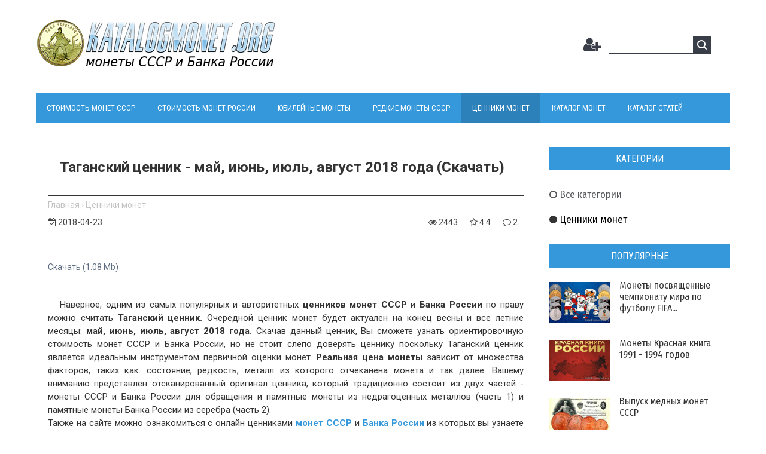

--- FILE ---
content_type: text/html; charset=utf-8
request_url: https://katalogmonet.ru/taganskij-cennik-maj-iyun-iyul-avgust-2018-goda-skachat
body_size: 13393
content:
<!DOCTYPE html>
<html>
<head>
  <meta charset="utf-8">
  <title>Таганский ценник - май, июнь, июль, август 2018 года (Скачать)</title>
  <meta name="description" content="На этой странице вы можете скачать свежий Таганский ценник на монеты СССР и Банка России актуальный на май, июнь, июль, август 2018 года">
  <meta name="keywords" content="">
  <meta name="viewport" content="width=device-width, initial-scale=1.0">
  <link type="text/css" rel="stylesheet" href="/_st/my.css">
  <link type="text/css" rel="StyleSheet" href="/css/style.css">
  <link rel="stylesheet" href="/css/font-awesome.css">
  <link href="https://fonts.googleapis.com/css?family=Arimo:400,700%7CFira+Sans+Condensed:400,700%7CNoto+Sans:400,700%7COpen+Sans%7CPT+Sans:400,700%7CRoboto+Condensed:400,700%7CRoboto:300,400,500,700&subset=cyrillic,cyrillic-ext" rel="stylesheet">
  <script type="text/javascript">
  var navTitle = 'Navigation';
  </script>
  <link rel="canonical" href="/taganskij-cennik-maj-iyun-iyul-avgust-2018-goda-skachat">
  <link type="text/css" rel="stylesheet" href="/.s/src/base.css">
  <link type="text/css" rel="stylesheet" href="/.s/src/layer7.css">
  <script type="text/javascript" src="/.s/src/jquery-1.10.2.js"></script>
  <script type="text/javascript" src="/.s/src/uwnd.min.js"></script>
  <script type="text/javascript">
  //------------UCOZ-JS-INIT_CODE-----------
        window.ulb = {photoPage:"Перейти на страницу с фотографией.", closeBtn:"Закрыть", error:"Запрошенный контент не может быть загружен. Пожалуйста, попробуйте позже.", next:"Следующий", prev:"Предыдущий", btnPlay:"Начать слайдшоу", btnToggle:"Изменить размер", };
  //------------UCOZ-JS-END-----------
  </script>
  <link type="text/css" rel="stylesheet" href="/.s/src/ulightbox/ulightbox.min.css">
  <link type="text/css" rel="stylesheet" href="/.s/src/socCom.css">
  <script type="text/javascript" src="//s43.ucoz.net/cgi/uutils.fcg?a=soc_comment_get_data&site=skatalogmonet"></script>
  <script type="text/javascript" src="/.s/src/socCom.js"></script>
  <script type="text/javascript" src="/.s/src/ulightbox/ulightbox.min.js"></script>
  <script type="text/javascript">
  //------------UCOZ-JS-CODE-----------
  $(function() {
                $('#fCode').on('keyup', function(event) {
                        try {checkSecure(); } catch(e) {}
                });
        });
        
  //------------UCOZ-JS-END-----------
  </script>
  <style type="text/css">
  .UhideBlock{display:none; }
  </style>
  <script type="text/javascript">
  //<!--
        function uSocialLogin(t) {
                var params = { 'vkontakte':{ 'width':790, 'height':400 }, 'ok':{ 'width':710, 'height':390 }, 'facebook':{ 'width':950, 'height':520 }, 'yandex':{ 'width':870, 'height':515 }, 'google':{ 'width':700, 'height':600 }, 'twitter':{ 'width':800, 'height':400 } };
                var ref = escape(location.protocol + '//' + ('katalogmonet.ru' || location.hostname) + location.pathname + ((location.hash ? ( location.search ? location.search + '&' : '?' ) + 'rnd=' + Date.now() + location.hash : ( location.search || '' ))));
                // var ref = escape(location.href);
                window.open('/'+t+'?ref='+ref,'conwin','width='+params[t].width+',height='+params[t].height+',status=1,resizable=1,left='+parseInt((screen.availWidth/2)-(params[t].width/2))+',top='+parseInt((screen.availHeight/2)-(params[t].height/2)-20)+'screenX='+parseInt((screen.availWidth/2)-(params[t].width/2))+',screenY='+parseInt((screen.availHeight/2)-(params[t].height/2)-20));
                return false;
        }
  //-->
  </script>
  <link type="text/css" rel="stylesheet" href="/.s/src/social.css">
  <script type="text/javascript">
  var advideo_playlist_id=999;
  </script>
  <script type="text/javascript" src="//js.advideo.ru/aro.js" async></script>
  <style type="text/css">

  .download {background:url('/raznoe/download-blue.png');width:200px;height:50px;overflow:hidden;margin:0;-webkit-border-radius: 5px; 
  -moz-border-radius: 5px; 
  border-radius: 5px;} 
  .download a, .download a:hover {color:rgba(255,255,255,0.6);font-size:17px;font-family:Arial;display:block;padding:14px;text-decoration:none;text-align:left;font-weight:normal;margin:0;} 
  .download a span {color:#FFF} 
  </style>
  <style type="text/css">
                        .u-star-rating-16 { list-style:none;margin:0px;padding:0px;width:80px;height:16px;position:relative;background: url('/.s/t/1321/rating.png') top left repeat-x }
                        .u-star-rating-16 li{ padding:0px;margin:0px;float:left }
                        .u-star-rating-16 li a { display:block;width:16px;height: 16px;line-height:16px;text-decoration:none;text-indent:-9000px;z-index:20;position:absolute;padding: 0px;overflow:hidden }
                        .u-star-rating-16 li a:hover { background: url('/.s/t/1321/rating.png') left center;z-index:2;left:0px;border:none }
                        .u-star-rating-16 a.u-one-star { left:0px }
                        .u-star-rating-16 a.u-one-star:hover { width:16px }
                        .u-star-rating-16 a.u-two-stars { left:16px }
                        .u-star-rating-16 a.u-two-stars:hover { width:32px }
                        .u-star-rating-16 a.u-three-stars { left:32px }
                        .u-star-rating-16 a.u-three-stars:hover { width:48px }
                        .u-star-rating-16 a.u-four-stars { left:48px }
                        .u-star-rating-16 a.u-four-stars:hover { width:64px }
                        .u-star-rating-16 a.u-five-stars { left:64px }
                        .u-star-rating-16 a.u-five-stars:hover { width:80px }
                        .u-star-rating-16 li.u-current-rating { top:0 !important; left:0 !important;margin:0 !important;padding:0 !important;outline:none;background: url('/.s/t/1321/rating.png') left bottom;position: absolute;height:16px !important;line-height:16px !important;display:block;text-indent:-9000px;z-index:1 }
  </style>
  <style>
  #footsocknop {font-size:32px;padding:4px;}
  </style>
</head>
<body>
  <div id="utbr8214" rel="s43"></div>
  <header>
    <div class="wrapper">
      <div id="header">
        <div class="head-l">
          <div itemscope itemtype="https://schema.org/ImageObject">
            <div id="site-logo">
              <span class="site-l"><span class="site-n"><a href="/" title="Главная"><img alt="Каталог монет" itemprop="image url" src="/img/logo.png"></a></span></span>
            </div>
            <meta itemprop="width" content="400">
            <meta itemprop="height" content="84">
          </div>
        </div>
        <div class="head-r">
          <table align="center" class="knop-head">
            <tr>
              <td>
                
              </td>
              <td>
                <a href="/register" class="knop-reg" title="Регистрация"></a>
              </td>
              <td>
                <div id="sch-box">
                  <div class="search-box">
                    <div class="searchForm">
                      <form onsubmit="this.sfSbm.disabled=true" method="get" style="margin:0" action="/search/">
                        <div align="center" class="schQuery">
                          <input type="text" name="q" maxlength="30" size="20" class="queryField">
                        </div>
                        <div align="center" class="schBtn">
                          <input type="submit" class="searchSbmFl" name="sfSbm" value="Найти">
                        </div>
                      </form>
                    </div>
                  </div>
                </div>
              </td>
            </tr>
          </table>
        </div>
        <div class="clr"></div>
        <nav>
          <div id="catmenu">
            <div id="uNMenuDiv1" class="uMenuV">
              <ul class="uMenuRoot">
                <li>
                  <a href="/index/0-2"><span>Стоимость монет СССР</span></a>
                </li>
                <li>
                  <a href="/stoimost_monet_rossii"><span>Стоимость монет России</span></a>
                </li>
                <li>
                  <a href="/jubilejnye_monety_sssr"><span>Юбилейные монеты</span></a>
                </li>
                <li>
                  <a href="/index/0-5"><span>Редкие монеты СССР</span></a>
                </li>
                <li>
                  <a class="uMenuItemA" href="/load/"><span>Ценники монет</span></a>
                </li>
                <li>
                  <a href="/photo/"><span>Каталог монет</span></a>
                </li>
                <li>
                  <a href="/publ"><span>Каталог статей</span></a>
                </li>
              </ul>
            </div>
            <div class="clr"></div>
          </div>
        </nav>
        <div class="clr"></div>
      </div>
    </div>
  </header>
  <div class="wrapper">
    <div id="casing">
      <div id="content">
        <section>
          <h1>Таганский ценник - май, июнь, июль, август 2018 года (Скачать)</h1>
          <div>
            <div class="dervice-dir-raz-1" style="font-size:24px;"></div>
          </div>
          <div class="hlebkrosh">
            <a href="/">Главная</a> › <a href="/load/">Ценники монет</a>
          </div>
          <div style="margin:10px 0;">
            <span class="datebbmat"><i class="fa fa-calendar-check-o" aria-hidden="true"></i> 2018-04-23</span><span class="rightdetails"><span class="readsbbmat"><i class="fa fa-eye" aria-hidden="true"></i> 2443</span><span class="ratingbbmat"><i class="fa fa-star-o" aria-hidden="true"></i> 4.4</span><span class="combbmat"><i class="fa fa-comment-o" aria-hidden="true"></i> 2</span></span>
          </div>
          <table border="0" cellpadding="0" cellspacing="0" width="100%">
            <tr>
              <td></td>
            </tr>
          </table>
          <table border="0" width="100%" cellspacing="0" cellpadding="2" class="eBlock">
            <tr>
              <td width="85%">
                <p> </p>
                <div class="download">
                  <span>Скачать</span> (1.08 Mb)
                </div>
              </td>
            </tr>
            <tr>
              <td class="eText" colspan="2">
                <p style="text-align: justify;">Наверное, одним из самых популярных и авторитетных <strong>ценников монет СССР</strong> и <strong>Банка России</strong> по праву можно считать <strong>Таганский ценник.</strong> Очередной ценник монет будет актуален на конец весны и все летние месяцы: <strong>май, июнь, июль, август 2018 года.</strong> Скачав данный ценник, Вы сможете узнать ориентировочную стоимость монет СССР и Банка России, но не стоит слепо доверять ценнику поскольку Таганский ценник является идеальным инструментом первичной оценки монет. <strong>Реальная цена монеты</strong> зависит от множества факторов, таких как: состояние, редкость, металл из которого отчеканена монета и так далее. Вашему вниманию представлен отсканированный оригинал ценника, который традиционно состоит из двух частей - монеты СССР и Банка России для обращения и памятные монеты из недрагоценных металлов (часть 1) и памятные монеты Банка России из серебра (часть 2).<br>
                Также на сайте можно ознакомиться с онлайн ценниками <strong><a href="/index/0-2">монет СССР</a></strong> и <strong><a href="/stoimost_monet_rossii">Банка России</a></strong> из которых вы узнаете стоимость монет, полные характеристики, посмотреть качественные фото аверса и реверса монет.</p>
                <p class="MsoNormal" style="text-align: justify;">.</p>
              </td>
            </tr>
            <tr>
              <td class="eDetails1" colspan="2">
                <div style="float:right">
                  <script type="text/javascript">
                  var usrarids = {};
                  function ustarrating(id, mark) {
                  if (!usrarids[id]) {
                  usrarids[id] = 1;
                  $(".u-star-li-"+id).hide();
                  _uPostForm('', {type:'POST', url:'/load/', data:{'a':'65','id':id,'mark':mark,'mod':'load','ajax':'2'}});
                  }
                  }
                  </script>
                  <ul id="uStarRating13" class="uStarRating13 u-star-rating-16" title="Рейтинг: 4.4/10">
                    <li class="u-current-rating uCurStarRating13" id="uCurStarRating13" style="width:88%;">
                    </li>
<li class="u-star-li-13">
                      <a href="#" onclick="ustarrating('13',1);return false;" class="u-one-star">1</a>
                    </li>
                    <li class="u-star-li-13">
                      <a href="#" onclick="ustarrating('13',2);return false;" class="u-two-stars">2</a>
                    </li>
                    <li class="u-star-li-13">
                      <a href="#" onclick="ustarrating('13',3);return false;" class="u-three-stars">3</a>
                    </li>
                    <li class="u-star-li-13">
                      <a href="#" onclick="ustarrating('13',4);return false;" class="u-four-stars">4</a>
                    </li>
                    <li class="u-star-li-13">
                      <a href="#" onclick="ustarrating('13',5);return false;" class="u-five-stars">5</a>
                    </li>
                  </ul>
                </div>
<span class="e-category"><span class="ed-title">Категория:</span> <span class="ed-value"><a href="/load/1">Ценники монет</a></span></span> <span class="ed-sep">|</span> <span class="e-author"><span class="ed-title">Добавил:</span> <span class="ed-value">medvedenkosp</span></span>
              </td>
            </tr>
            <tr>
              <td class="eDetails2" colspan="2">
                <span class="e-reads"><span class="ed-title">Просмотров:</span> <span class="ed-value">2443</span></span> <span class="ed-sep">|</span> <span class="e-loads"><span class="ed-title">Загрузок:</span> <span class="ed-value">877</span></span> <span class="ed-sep">|</span> <span class="e-comments"><span class="ed-title">Комментарии:</span> <span class="ed-value">2</span></span> <span class="ed-sep">|</span> <span class="e-rating"><span class="ed-title">Рейтинг:</span> <span class="ed-value"><span id="entRating13">4.4</span>/<span id="entRated13">10</span></span></span>
                <div class="sharebuttonsmat">
                  <script src="//yastatic.net/es5-shims/0.0.2/es5-shims.min.js"></script> 
                  <script src="//yastatic.net/share2/share.js"></script>
                  <div class="ya-share2" data-services="vkontakte,facebook,odnoklassniki,moimir,gplus,twitter" data-counter=""></div>
                  <p>Понравилось? Поделитесь с друзьями!</p>
                </div>
              </td>
            </tr>
          </table>
          <table border="0" cellpadding="0" cellspacing="0" width="100%">
            <tr>
              <td width="60%" height="25">Всего комментариев: <b>2</b>
</td>
              <td align="right" height="25"></td>
            </tr>
            <tr>
              <td colspan="2">
                <div class="com-order-block">
                  <label class="com-order-wrap"><span class="com-order-title">Порядок вывода комментариев:</span> <select class="com-order-select">
                    <option value="" selected>
                      По умолчанию
                    </option>
                    <option value="desc">
                      Сначала новые
                    </option>
                    <option value="asc">
                      Сначала старые
                    </option>
                  </select></label>
                </div>
                <script type="text/javascript">
                                setTimeout(function() {
                                        $('.com-order-select').change(function() {
                                                var elem = $(this);
                                                var oldValue = ( /skatalogmonetcomOrder=(asc|desc)/.exec(document.cookie) || {} )[1] || '';
                                                var newValue = elem.val();
                                                console.log(oldValue, newValue);
                                                if( newValue == oldValue ) {
                                                        return;
                                                };
                                                document.cookie = 'skatalogmonetcomOrder=' + encodeURIComponent(newValue) + '; path=/; expires=' + (new Date((new Date).getTime() + 1000*60*60*24*365)).toGMTString();
                                                window.console && console.info && console.info('comment order changed: "' + oldValue + '" >> "' + newValue + '"');
                                                // elem.parents('.com-order-wrap').eq(0).find('.com-order-apply').fadeIn().removeClass('com-order-apply-hidden').addClass('com-order-apply-visible');
                                                newValue = newValue || 'default';
                                                location.search = location.search
                                                        ? /[?&]comments_order=([^&]*)/.test(location.search)
                                                                ? location.search.replace(/comments_order=([^&]*)/, 'comments_order=' + newValue)
                                                                : location.search + '&comments_order=' + newValue
                                                        : '?comments_order=' + newValue;
                                        });
                                }, 100);
                </script>
                <div id="myGrid" style="display:none;"><img alt="" src="/.s/img/ma/m/i3.gif"></div>
                <script type="text/javascript">
                                function spages(p,link) {
                                        document.location.href = atob(link);
                                }
                </script> <a name="comments" id="comments"></a>
                <div id="newEntryT"></div>
                <div id="allEntries">
                  <div class="comEnt report-spam-target" id="comEnt74" style="">
                    <div itemscope itemtype="http://schema.org/Review" class="uComment cBlock1" style="border-bottom: 1px dashed #ededed;">
                      <div itemprop="itemReviewed" itemscope itemtype="http://schema.org/Product">
                        <meta itemprop="name" content="Таганский ценник - май, июнь, июль, август 2018 года (Скачать)">
                      </div>
<span class="uc-avatar"><img src="https://pp.userapi.com/c636117/v636117717/3c221/U4bf20kmCms.jpg" alt="avatar"></span>
                      <div class="uc-content">
                        <div class="uc-top">
                          <div class="uc-top-right">
                            <span itemprop="reviewRating" itemscope itemtype="http://schema.org/Rating"><span itemprop="ratingValue">4</span></span><span id="report-spam-wrap-74" class="report-spam-wrap">Спам</span>
                          </div>
                          <div class="uc-top-left">
                            <span itemprop="name" style="font-family: 'Roboto Condensed',sans-serif;font-weight:700;font-size: 16px;line-height: 22px;color: #333;">Николай</span> <span itemprop="datePublished" content="2018-04-24 20:07" class="uc-opacity" style="padding-left:10px;font-size: 11px;line-height: 1;color: #b4b4b4;font-family: Verdana,Geneva,sans-serif;">20:07, 2018-04-24</span>
                          </div>
                        </div>
                        <div itemprop="reviewBody" class="uc-message cMessage" style="font-family: 'Roboto Condensed',sans-serif;font-size: 16px;line-height: 22px;color: #333;">
                          Обновил Таганский ценник, спасибо!!!
                        </div>
                        <div class="uc-answer-link">
                          Ответить
                        </div>
                      </div>
                    </div>
                  </div>
                  <div style="width:auto;*width:100%;margin-left:20px;" id="appEntry74">
                    <b></b>
                  </div>
                  <div class="comEnt report-spam-target" id="comEnt75" style="">
                    <div itemscope itemtype="http://schema.org/Review" class="uComment cBlock2" style="border-bottom: 1px dashed #ededed;">
                      <div itemprop="itemReviewed" itemscope itemtype="http://schema.org/Product">
                        <meta itemprop="name" content="Таганский ценник - май, июнь, июль, август 2018 года (Скачать)">
                      </div>
<span class="uc-avatar"></span>
                      <div class="uc-content">
                        <div class="uc-top">
                          <div class="uc-top-right">
                            0<span id="report-spam-wrap-75" class="report-spam-wrap">Спам</span>
                          </div>
                          <div class="uc-top-left">
                            <span itemprop="name" style="font-family: 'Roboto Condensed',sans-serif;font-weight:700;font-size: 16px;line-height: 22px;color: #333;">Антон Краснов</span> <span itemprop="datePublished" content="2018-05-05 11:35" class="uc-opacity" style="padding-left:10px;font-size: 11px;line-height: 1;color: #b4b4b4;font-family: Verdana,Geneva,sans-serif;">11:35, 2018-05-05</span>
                          </div>
                        </div>
                        <div itemprop="reviewBody" class="uc-message cMessage" style="font-family: 'Roboto Condensed',sans-serif;font-size: 16px;line-height: 22px;color: #333;">
                          Спасибо.
                        </div>
                        <div class="uc-answer-link">
                          Ответить
                        </div>
                      </div>
                    </div>
                  </div>
                  <div style="width:auto;*width:100%;margin-left:20px;" id="appEntry75">
                    <b></b>
                  </div>
                </div>
                <div id="newEntryB"></div>
                <script type="text/javascript">
                        
                if( !window.uCoz ) window.uCoz = {};
                if( !uCoz.spam ) uCoz.spam = {};
                if( !uCoz.spam.sign ) uCoz.spam.sign = {};

                if( !uCoz.spam.config ) uCoz.spam.config = {};

                uCoz.spam.config.scopeID  = 0;
                uCoz.spam.config.idPrefix = 'comEnt';

                uCoz.spam.sign.spam            = 'Спам';
                uCoz.spam.sign.notSpam         = 'Не спам';
                uCoz.spam.sign.hidden          = 'Спам-сообщение скрыто.';
                uCoz.spam.sign.shown           = 'Спам-сообщение показано.';
                uCoz.spam.sign.show            = 'Показать';
                uCoz.spam.sign.hide            = 'Скрыть';
                uCoz.spam.sign.admSpam         = 'Разрешить жалобы';
                uCoz.spam.sign.admSpamTitle    = 'Разрешить пользователям сайта помечать это сообщение как спам';
                uCoz.spam.sign.admNotSpam      = 'Это не спам';
                uCoz.spam.sign.admNotSpamTitle = 'Пометить как не-спам, запретить пользователям жаловаться на это сообщение';



                uCoz.spam.moderPanelNotSpamClick = function(elem) {
                        var waitImg = $('<img align="absmiddle" src="/.s/img/fr/EmnAjax.gif">');
                        var elem = $(elem);
                        elem.find('img').hide();
                        elem.append(waitImg);
                        var messageID = elem.attr('data-message-id');
                        var notSpam   = elem.attr('data-not-spam') ? 0 : 1; // invert - 'data-not-spam' should contain CURRENT 'notspam' status!
                        $.post('/index/', {
                                a          : 101,
                                scope_id   : uCoz.spam.config.scopeID,
                                message_id : messageID,
                                not_spam   : notSpam
                        }).then(function(response) {
                                waitImg.remove();
                                elem.find('img').show();
                                if( response.error ) {
                                        alert(response.error);
                                        return;
                                };
                                if( response.status == 'admin_message_not_spam' ) {
                                        elem.attr('data-not-spam', true).find('img').attr('src', '/.s/img/spamfilter/notspam-active.gif');
                                        $('#del-as-spam-' + messageID).hide();
                                } else {
                                        elem.removeAttr('data-not-spam').find('img').attr('src', '/.s/img/spamfilter/notspam.gif');
                                        $('#del-as-spam-' + messageID).show();
                                };
                                //console.log(response);
                        });
                        return false;
                };


                uCoz.spam.report = function(scopeID, messageID, notSpam, callback, context) {
                        return $.post('/index/', {
                                a: 101,
                                scope_id   : scopeID,
                                message_id : messageID,
                                not_spam   : notSpam
                        }).then(function(response) {
                                if( callback ) {
                                        callback.call(context || window, response, context);
                                } else {
                                        window.console && console.log && console.log('uCoz.spam.report: message #' + messageID, response);
                                };
                        });
                };

                uCoz.spam.reportDOM = function(event) {
                        if( event.preventDefault ) event.preventDefault();
                        var elem      = $(this);
                        if( elem.hasClass('spam-report-working') ) return false;
                        var scopeID   = uCoz.spam.config.scopeID;
                        var messageID = elem.attr('data-message-id');
                        var notSpam   = elem.attr('data-not-spam');
                        var target    = elem.parents('.report-spam-target').eq(0);
                        var height    = target.outerHeight(true);
                        var margin    = target.css('margin-left');
                        elem.html('<img src="/.s/img/wd/1/ajaxs.gif">').addClass('report-spam-working');
                        uCoz.spam.report(scopeID, messageID, notSpam, function(response, context) {
                                context.elem.text('').removeClass('report-spam-working');
                                window.console && console.log && console.log(response); // DEBUG
                                response.warning && window.console && console.warn && console.warn( 'uCoz.spam.report: warning: ' + response.warning, response );
                                if( response.warning && !response.status ) {
                                        // non-critical warnings, may occur if user reloads cached page:
                                        if( response.warning == 'already_reported' ) response.status = 'message_spam';
                                        if( response.warning == 'not_reported'     ) response.status = 'message_not_spam';
                                };
                                if( response.error ) {
                                        context.target.html('<div style="height: ' + context.height + 'px; line-height: ' + context.height + 'px; color: red; font-weight: bold; text-align: center;">' + response.error + '');
                                } else if( response.status ) {
                                        if( response.status == 'message_spam' ) {
                                                context.elem.text(uCoz.spam.sign.notSpam).attr('data-not-spam', '1');
                                                var toggle = $('#report-spam-toggle-wrapper-' + response.message_id);
                                                if( toggle.length ) {
                                                        toggle.find('.report-spam-toggle-text').text(uCoz.spam.sign.hidden);
                                                        toggle.find('.report-spam-toggle-button').text(uCoz.spam.sign.show);
                                                } else {
                                                        toggle = $('<div id="report-spam-toggle-wrapper-' + response.message_id + '" class="report-spam-toggle-wrapper" style="' + (context.margin ? 'margin-left: ' + context.margin : '') + '"><span class="report-spam-toggle-text">' + uCoz.spam.sign.hidden + ' <a class="report-spam-toggle-button" data-target="#' + uCoz.spam.config.idPrefix + response.message_id + '" href="javascript://">' + uCoz.spam.sign.show + '').hide().insertBefore(context.target);
                                                        uCoz.spam.handleDOM(toggle);
                                                };
                                                context.target.addClass('report-spam-hidden').fadeOut('fast', function() {
                                                        toggle.fadeIn('fast');
                                                });
                                        } else if( response.status == 'message_not_spam' ) {
                                                context.elem.text(uCoz.spam.sign.spam).attr('data-not-spam', '0');
                                                $('#report-spam-toggle-wrapper-' + response.message_id).fadeOut('fast');
                                                $('#' + uCoz.spam.config.idPrefix + response.message_id).removeClass('report-spam-hidden').show();
                                        } else if( response.status == 'admin_message_not_spam' ) {
                                                elem.text(uCoz.spam.sign.admSpam).attr('title', uCoz.spam.sign.admSpamTitle).attr('data-not-spam', '0');
                                        } else if( response.status == 'admin_message_spam' ) {
                                                elem.text(uCoz.spam.sign.admNotSpam).attr('title', uCoz.spam.sign.admNotSpamTitle).attr('data-not-spam', '1');
                                        } else {
                                                alert('uCoz.spam.report: unknown status: ' + response.status);
                                        };
                                } else {
                                        context.target.remove(); // no status returned by the server - remove message (from DOM).
                                };
                        }, { elem: elem, target: target, height: height, margin: margin });
                        return false;
                };

                uCoz.spam.handleDOM = function(within) {
                        within = $(within || 'body');
                        within.find('.report-spam-wrap').each(function() {
                                var elem = $(this);
                                elem.parent().prepend(elem);
                        });
                        within.find('.report-spam-toggle-button').not('.report-spam-handled').click(function(event) {
                                if( event.preventDefault ) event.preventDefault();
                                var elem    = $(this);
                                var wrapper = elem.parents('.report-spam-toggle-wrapper');
                                var text    = wrapper.find('.report-spam-toggle-text');
                                var target  = elem.attr('data-target');
                                target      = $(target);
                                target.slideToggle('fast', function() {
                                        if( target.is(':visible') ) {
                                                wrapper.addClass('report-spam-toggle-shown');
                                                text.text(uCoz.spam.sign.shown);
                                                elem.text(uCoz.spam.sign.hide);
                                        } else {
                                                wrapper.removeClass('report-spam-toggle-shown');
                                                text.text(uCoz.spam.sign.hidden);
                                                elem.text(uCoz.spam.sign.show);
                                        };
                                });
                                return false;
                        }).addClass('report-spam-handled');
                        within.find('.report-spam-remove').not('.report-spam-handled').click(function(event) {
                                if( event.preventDefault ) event.preventDefault();
                                var messageID = $(this).attr('data-message-id');
                                del_item(messageID, 1);
                                return false;
                        }).addClass('report-spam-handled');
                        within.find('.report-spam-btn').not('.report-spam-handled').click(uCoz.spam.reportDOM).addClass('report-spam-handled');
                        window.console && console.log && console.log('uCoz.spam.handleDOM: done.');
                try { if (uCoz.manageCommentControls) { uCoz.manageCommentControls() } } catch(e) { window.console && console.log && console.log('manageCommentControls: fail.'); }
                        return this;
                };

                        uCoz.spam.handleDOM();
                </script> 
                <script type="text/javascript">


                                (function() {
                                        'use strict';
                                        var commentID = ( /comEnt(\d+)/.exec(location.hash) || {} )[1];
                                        if( !commentID ) {
                                                return window.console && console.info && console.info('comments, goto page', 'no comment id');
                                        };
                                        var selector = '#comEnt' + commentID;
                                        var target = $(selector);
                                        if( target.length ) {
                                                $('html, body').animate({
                                                        scrollTop: ( target.eq(0).offset() || { top: 0 } ).top
                                                }, 'fast');
                                                return window.console && console.info && console.info('comments, goto page', 'found element', selector);
                                        };
                                        $.get('/index/802', {
                                                id: commentID
                                        }).then(function(response) {
                                                if( !response.page ) {
                                                        return window.console && console.warn && console.warn('comments, goto page', 'no page within response', response);
                                                };
                                                spages(response.page);
                                                setTimeout(function() {
                                                        target = $(selector);
                                                        if( !target.length ) {
                                                                return window.console && console.warn && console.warn('comments, goto page', 'comment element not found', selector);
                                                        };
                                                        $('html, body').animate({
                                                                scrollTop: ( target.eq(0).offset() || { top: 0 } ).top
                                                        }, 'fast');
                                                        return window.console && console.info && console.info('comments, goto page', 'scrolling to', selector);
                                                }, 500);
                                        }, function(response) {
                                                return window.console && console.error && console.error('comments, goto page', response.responseJSON);
                                        });
                                })();
                </script>
              </td>
            </tr>
            <tr>
              <td colspan="2" align="center"></td>
            </tr>
            <tr>
              <td colspan="2" height="10"></td>
            </tr>
          </table>
          <script type="text/javascript">
                                function addcom(f) {
                                        if (document.getElementById('addcBut')) {
                                                document.getElementById('addcBut').disabled = true;
                                        } else {
                                                try {document.addform.submit.disabled = true;} catch(e) {}
                                        }
                                        if (document.getElementById('eMessage')) {
                                                document.getElementById('eMessage').innerHTML = '<span style="color:#8B8B8B"><img src="/.s/img/ma/m/i2.gif" border="0" align="absmiddle" width="13" height="13"> Идет передача данных...';
                                        }
                                        _uPostForm('acform', {type:'POST', url:'/index/'});
                                }

                                var _y8M = '';
                        function _dS(s) {
                                var i;  var r="";  var l=s.length-1;  var k=s.substr(l,1);
                                for (i = 0; i < l; i++) {
                                        c = s.charCodeAt(i) - k;
                                        if (c < 32) {
                                                c = 127 - (32 - c);
                                        }
                                        r += String.fromCharCode(c);
                                }
                                return r;
                        }

                        _y8M = _dS('?lqsxw#w|sh@%klgghq%#qdph@%vrv%#ydoxh@%8967;9396%#2A3');
          </script>
          <form name="socail_details" id="socail_details" onsubmit="return false;">
            <input type="hidden" name="social" value=""> <input type="hidden" name="data" value=""> <input type="hidden" name="id" value="13"> <input type="hidden" name="ssid" value="712332050575030520075">
          </form>
          <div id="postFormContent" class="">
            <form method="post" name="addform" id="acform" style="margin:0" action="/index/" onsubmit="addcom();return false;">
              <script type="text/javascript">
              document.write(_y8M)
              </script>
              <div class="mc-widget">
                <script type="text/javascript">

                        var socRedirect = location.protocol + '//' + ('katalogmonet.ru' || location.hostname) + location.pathname + location.search + (location.hash && location.hash != '#' ? '#reloadPage,' + location.hash.substr(1) : '#reloadPage,gotoAddCommentForm' );
                        socRedirect = encodeURIComponent(socRedirect);

                        var providers = {
                          
                        };

                        function socialRepost(entry_link, message) {
                            console.log('Check witch Social network is connected.');

                            var soc_type = jQuery("form#acform input[name='soc_type']").val();
                            switch (parseInt(soc_type)) {
                            case 101:
                                console.log('101');
                                var newWin = window.open('http://vk.com/share.php?url='+entry_link+'&description='+message+'&noparse=1','window','width=640,height=500,scrollbars=yes,status=yes');
                              break;
                            case 102:
                                console.log('102');
                                var newWin = window.open('https://www.facebook.com/sharer/sharer.php?u='+entry_link+'&description='+encodeURIComponent(message),'window','width=640,height=500,scrollbars=yes,status=yes');
                              break;
                            case 103:
                                console.log('103');

                              break;
                            case 104:
                                console.log('104');

                              break;
                            case 105:
                                console.log('105');

                              break;
                            case 106:
                                console.log('106');

                              break;
                            case 107:
                                console.log('107');
                                var newWin = window.open('https://twitter.com/intent/tweet?source=webclient&url='+entry_link+'&text='+encodeURIComponent(message)+'&callback=?','window','width=640,height=500,scrollbars=yes,status=yes');
                              break;
                            case 108:
                                console.log('108');

                              break;
                            case 109:
                                console.log('109');
                                var newWin = window.open('https://plusone.google.com/_/+1/confirm?hl=en&url='+entry_link,'window','width=640,height=500,scrollbars=yes,status=yes');
                              break;
                            }
                        }

                        function updateSocialDetails(type) {
                            console.log('updateSocialDetails');
                            jQuery.getScript('//s43.ucoz.net/cgi/uutils.fcg?a=soc_comment_get_data&site=skatalogmonet&type='+type, function(){
                                jQuery("form#socail_details input[name='social']").val(type);
                                jQuery("form#socail_details input[name=data]").val(data[type]);
                                jQuery("form#acform input[name=data]").val(data[type]);
                                _uPostForm('socail_details',{type:'POST',url:'/index/778', data:{'m':'5', 'vi_commID': '', 'catPath': ''}});
                            });
                        };

                        function logoutSocial(){
                            console.log('delete cookie');
                            delete_msg_cookie();
                            jQuery.getScript('//sys000.ucoz.net/cgi/uutils.fcg?a=soc_comment_clear_data&site=skatalogmonet', function(){window.location.reload();});
                        }

                        function utf8_to_b64( str ) {
                            return window.btoa(encodeURIComponent( escape( str )));
                        }

                        function b64_to_utf8( str ) {
                            return unescape(decodeURIComponent(window.atob( str )));
                        }

                        function getCookie(c_name) {
                            var c_value = " " + document.cookie;
                            var c_start = c_value.indexOf(" " + c_name + "=");
                            if (c_start == -1) {
                                c_value = null;
                            } else {
                                c_start = c_value.indexOf("=", c_start) + 1;
                                var c_end = c_value.indexOf(";", c_start);
                                if (c_end == -1) {
                                    c_end = c_value.length;
                                }
                                c_value = unescape(c_value.substring(c_start,c_end));
                            }
                            return c_value;
                        }

                        var delete_msg_cookie = function() {
                            console.log('delete_msg_cookie');
                            document.cookie = 'msg=;expires=Thu, 01 Jan 1970 00:00:01 GMT;';
                        };

                        function preSaveMessage(){
                            var msg = jQuery("form#acform textarea").val();
                            if (msg.length > 0) {
                                document.cookie = "msg="+utf8_to_b64(msg)+";"; //path="+window.location.href+";
                            }
                        };

                        

                       (function() {

                            jQuery(document).ready(function(){
                                
                                                                                                                                
                                jQuery(".uf-tooltip a.uf-tt-exit").attr('href','/index/10');
                                console.log('ready - update details');
                                console.log('scurrent', window.scurrent);
                                if (typeof(window.scurrent) != 'undefined' && scurrent > 0 && data[scurrent]) {
                                    jQuery("#postFormContent").html('<div style="width:100%;text-align:center;padding-top:50px;"><img alt="" src="/.s/img/ma/m/i3.gif" border="0" width="220" height="19" /></script>
</div>');

                                    jQuery("form#socail_details input[name=social]").val(scurrent);
                                    jQuery("form#socail_details input[name=data]").val(data[scurrent]);
                                    updateSocialDetails(scurrent);
                                };
                                jQuery('a#js-ucf-start').bind('click', function(event) {
                                    event.preventDefault();
                                    if (scurrent == 0) {
                                        window.open("//sys000.ucoz.net/cgi/uutils.fcg?a=soc_comment_auth",'SocialLoginWnd','width=500,height=350,resizable=yes,titlebar=yes');
                                    }
                                });
                                jQuery('.uauth-small-links a.login-with').bind('click', function(event) {
                                    event.preventDefault();
                                    var classList = jQuery(this).attr('class').split(' ');
                                    var social = providers[classList[1]];
                                    if (typeof(social) != 'undefined' && social.enabled == 1){
                                        if( social.handler ) {
                                          social.handler(social);
                                        } else {;
                                          //unetLoginWnd
                                          var newWin = window.open(social.url,"_blank",'width=640,height=500,scrollbars=yes,status=yes');
                                        }
                                    }
                                });
                            });
                       })(jQuery);
                
              </form>
</div>
              <div class="uForm uComForm">
                <div class="uauth-small-links uauth-links-set1">
                  Войдите: <i></i><i></i><i></i><i></i><i></i><i></i><i></i>
                </div>
                <div class="uComForm-inner">
                  <span class="ucf-avatar"></span>
                  <div class="ucf-content ucf-start-content">
                    <ul class="uf-form ucf-form">
                      <li>
                      <textarea style="border-radius:0!important;" class="uf-txt-input commFl js-start-txt" placeholder="Оставьте ваш комментарий..."></textarea>
</li>
                      <li><button id="uf-btn-com" class="uf-btn" onclick="preSaveMessage();window.open('/index/800?ref='+window.location.href,'SocialLoginWnd','width=500,height=410,resizable=yes,titlebar=yes');">Отправить</button></li>
                    </ul>
                  </div>
                </div>
              </div>
<input type="hidden" name="ssid" value="712332050575030520075"> <input type="hidden" name="a" value="36"> <input type="hidden" name="m" value="5"> <input type="hidden" name="id" value="13"> <input type="hidden" name="soc_type" id="csoc_type"> <input type="hidden" name="data" id="cdata">
            
          </section>
</div>
        
      </div>
      <aside>
        <div id="sidebar">
          <div class="sidebox marked">
            <div class="clr"></div>
          </div>
          <div class="sidebox">
            <div class="sidetitle">
              <span>Категории</span>
            </div>
            <div class="inner">
              <table class="catsTable" border="0" cellspacing="1" cellpadding="0" width="100%">
                <tbody>
                  <tr>
                    <td style="width:100%;" class="catsTd" valign="top" id="cid120">
                      <a href="/load" class="catName">Все категории</a>
                    </td>
                  </tr>
                </tbody>
              </table>
              <table border="0" cellspacing="1" cellpadding="0" width="100%" class="catsTable">
                <tr>
                  <td style="width:100%" class="catsTd" valign="top" id="cid1">
                    <a href="/load/1" class="catNameActive">Ценники монет</a> <span class="catNumData" style="unicode-bidi:embed;">[12]</span>
                  </td>
                </tr>
              </table>
            </div>
            <div class="clr"></div>
          </div>
          <div class="sidebox">
            <div class="sidetitle">
              <span>Популярные</span>
            </div>
            <div class="inner">
              <div>
                <table align="left" border="0" cellpadding="0" cellspacing="0" class="erghd">
                  <tr>
                    <td width="102px" height="77px">
                      <div style="max-width:102px;width:100%;max-height:68px;overflow:hidden;">
                        <a href="/coins_world_cup_fifa_2018"><img src="/_pu/0/47447351.jpg"></a>
                      </div>
                    </td>
                    <td valign="top">
                      <div style="padding-left:15px;max-height:67px;overflow:hidden;">
                        <a href="/coins_world_cup_fifa_2018" class="populartit">Монеты посвященные чемпионату мира по футболу FIFA...</a>
                      </div>
                    </td>
                  </tr>
                </table>
              </div>
              <div>
                <table align="left" border="0" cellpadding="0" cellspacing="0" class="erghd">
                  <tr>
                    <td width="102px" height="77px">
                      <div style="max-width:102px;width:100%;max-height:68px;overflow:hidden;">
                        <a href="/monety_serija_krasnaja_kniga"><img src="/_pu/0/60528695.jpg"></a>
                      </div>
                    </td>
                    <td valign="top">
                      <div style="padding-left:15px;max-height:67px;overflow:hidden;">
                        <a href="/monety_serija_krasnaja_kniga" class="populartit">Монеты Красная книга 1991 - 1994 годов</a>
                      </div>
                    </td>
                  </tr>
                </table>
              </div>
              <div>
                <table align="left" border="0" cellpadding="0" cellspacing="0" class="erghd">
                  <tr>
                    <td width="102px" height="77px">
                      <div style="max-width:102px;width:100%;max-height:68px;overflow:hidden;">
                        <a href="/publ/period_rsfsr_sssr/vypusk_mednykh_monet_sssr/2-1-0-14"><img src="/_pu/0/64293158.jpg"></a>
                      </div>
                    </td>
                    <td valign="top">
                      <div style="padding-left:15px;max-height:67px;overflow:hidden;">
                        <a href="/publ/period_rsfsr_sssr/vypusk_mednykh_monet_sssr/2-1-0-14" class="populartit">Выпуск медных монет СССР</a>
                      </div>
                    </td>
                  </tr>
                </table>
              </div>
              <div>
                <table align="left" border="0" cellpadding="0" cellspacing="0" class="erghd">
                  <tr>
                    <td width="102px" height="77px">
                      <div style="max-width:102px;width:100%;max-height:68px;overflow:hidden;">
                        <a href="/publ/period_rsfsr_sssr/cena_monet_1958_goda_pochemu_takie_dorogie/2-1-0-5"><img src="/_pu/0/12412893.jpg"></a>
                      </div>
                    </td>
                    <td valign="top">
                      <div style="padding-left:15px;max-height:67px;overflow:hidden;">
                        <a href="/publ/period_rsfsr_sssr/cena_monet_1958_goda_pochemu_takie_dorogie/2-1-0-5" class="populartit">Цена монет 1958 года. Почему такие дорогие?</a>
                      </div>
                    </td>
                  </tr>
                </table>
              </div>
              <div>
                <table align="left" border="0" cellpadding="0" cellspacing="0" class="erghd">
                  <tr>
                    <td width="102px" height="77px">
                      <div style="max-width:102px;width:100%;max-height:68px;overflow:hidden;">
                        <a href="/publ/monety_gkchp/1-1-0-6"><img src="/_pu/0/77858791.jpg"></a>
                      </div>
                    </td>
                    <td valign="top">
                      <div style="padding-left:15px;max-height:67px;overflow:hidden;">
                        <a href="/publ/monety_gkchp/1-1-0-6" class="populartit">Монеты ГКЧП</a>
                      </div>
                    </td>
                  </tr>
                </table>
              </div>
              <div>
                <table align="left" border="0" cellpadding="0" cellspacing="0" class="erghd">
                  <tr>
                    <td width="102px" height="77px">
                      <div style="max-width:102px;width:100%;max-height:68px;overflow:hidden;">
                        <a href="/nachalo_chekanki_nikelevykh_monet"><img src="/_pu/0/74688125.jpg"></a>
                      </div>
                    </td>
                    <td valign="top">
                      <div style="padding-left:15px;max-height:67px;overflow:hidden;">
                        <a href="/nachalo_chekanki_nikelevykh_monet" class="populartit">Начало чеканки никелевых монет</a>
                      </div>
                    </td>
                  </tr>
                </table>
              </div>
            </div>
            <div class="clr"></div>
          </div>
          <div class="sidebox">
            <div class="sidetitle">
              <span>Ценники монет</span>
            </div>
            <div class="inner">
              <div>
                <table align="left" border="0" cellpadding="0" cellspacing="0" class="erghd">
                  <tr>
                    <td width="102px" height="77px">
                      <div style="max-width:102px;width:100%;max-height:68px;overflow:hidden;">
                        <a href="/katalog_spravochnik_konros_redakcija_44"><img src="/_ld/0/16826849.jpg"></a>
                      </div>
                    </td>
                    <td valign="top">
                      <div style="padding-left:15px;max-height:67px;overflow:hidden;">
                        <a href="/katalog_spravochnik_konros_redakcija_44" class="populartit">Каталог справочник Конрос. Редакция 45. Январь 201...</a>
                      </div>
                    </td>
                  </tr>
                </table>
              </div>
              <div>
                <table align="left" border="0" cellpadding="0" cellspacing="0" class="erghd">
                  <tr>
                    <td width="102px" height="77px">
                      <div style="max-width:102px;width:100%;max-height:68px;overflow:hidden;">
                        <a href="/taganskij_cennik_yanvar_fevral_2018_goda_skachat"><img src="/_ld/0/88809829.jpg"></a>
                      </div>
                    </td>
                    <td valign="top">
                      <div style="padding-left:15px;max-height:67px;overflow:hidden;">
                        <a href="/taganskij_cennik_yanvar_fevral_2018_goda_skachat" class="populartit">Таганский ценник - январь, февраль 2018 года (Скач...</a>
                      </div>
                    </td>
                  </tr>
                </table>
              </div>
              <div>
                <table align="left" border="0" cellpadding="0" cellspacing="0" class="erghd">
                  <tr>
                    <td width="102px" height="77px">
                      <div style="max-width:102px;width:100%;max-height:68px;overflow:hidden;">
                        <a href="/pokupka-prodazha-monet-v-sberbanke"><img src="/_ld/0/78381482.jpg"></a>
                      </div>
                    </td>
                    <td valign="top">
                      <div style="padding-left:15px;max-height:67px;overflow:hidden;">
                        <a href="/pokupka-prodazha-monet-v-sberbanke" class="populartit">Цены Сбербанка на покупку и продажу инвестиционных...</a>
                      </div>
                    </td>
                  </tr>
                </table>
              </div>
              <div>
                <table align="left" border="0" cellpadding="0" cellspacing="0" class="erghd">
                  <tr>
                    <td width="102px" height="77px">
                      <div style="max-width:102px;width:100%;max-height:68px;overflow:hidden;">
                        <a href="/load/katalog_spravochnik_konros_redakcija_42_maj_2016_god/1-1-0-1"><img src="/_ld/0/52180486.jpg"></a>
                      </div>
                    </td>
                    <td valign="top">
                      <div style="padding-left:15px;max-height:67px;overflow:hidden;">
                        <a href="/load/katalog_spravochnik_konros_redakcija_42_maj_2016_god/1-1-0-1" class="populartit">Каталог справочник Конрос. Редакция 42. Май 2016 г...</a>
                      </div>
                    </td>
                  </tr>
                </table>
              </div>
            </div>
            <div class="clr"></div>
          </div>
        </div>
      </aside>
      <div class="clr"></div>
    </div>
  
  <footer>
    <div id="footer">
      <div class="wrapper">
        <table align="center" width="100%">
          <tr>
            <td>
              <div>
                <div class="fooot1">
                  <div style="padding:0 20px;margin-top:10px!important;">
                    <div><img src="/img/logo_footer.png"></div>
                  </div>
                </div>
                <div class="fooot2">
                  <div style="padding:0 20px;margin-top:10px!important;">
                    <div>
                      <p class="footdescr">Каталог монет - нумизматический портал о монетах СССР и Банка России.</p>
                    </div>
                  </div>
                </div>
                <div class="fooot3">
                  <div style="padding:0 20px;margin-top:10px!important;">
                    <div>
                      <i class="fa fa-vk" aria-hidden="true"></i> <i class="fa fa-twitter" aria-hidden="true"></i> <i class="fa fa-facebook" aria-hidden="true"></i> <i class="fa fa-youtube-play" aria-hidden="true"></i> <i class="fa fa-instagram" aria-hidden="true"></i>
                    </div>
                  </div>
                </div>
              </div>
            </td>
          </tr>
        </table>
        <div class="clr"></div>
      </div>
    </div>
    <div id="footer2">
      <div class="wrapper">
        © 2017-2018 <a href="/" rel="nofollow">katalogmonet.ru</a>   |  <a href="/index/0-3" rel="nofollow">Контакты</a>   | 
        <div class="foot-r">
          <table style="margin:auto;" class="tabmenufoot">
            <tr>
              <td></td>
            </tr>
          </table>
        </div>
        <div class="clr"></div>
      </div>
    </div>
<a class="h-top-link" id="move_up"></a> 
    <script type="text/javascript">


    $(function () { 
    $(window).scroll(function () { 
    if ($(this).scrollTop() > 300) $('a#move_up').fadeIn(200); 
    else $('a#move_up').fadeOut(400); 
    }); 
    $('a#move_up').click(function () { 
    $('body,html').animate({ 
    scrollTop: 0 
    }, 800); 
    return false; 
    }); 
    }); 
    </script>
  </footer>
  <script type="text/javascript" src="/.s/t/1321/ui.js"></script> <noscript>
  <div></div>
</noscript> 
  
<script defer src="https://static.cloudflareinsights.com/beacon.min.js/vcd15cbe7772f49c399c6a5babf22c1241717689176015" integrity="sha512-ZpsOmlRQV6y907TI0dKBHq9Md29nnaEIPlkf84rnaERnq6zvWvPUqr2ft8M1aS28oN72PdrCzSjY4U6VaAw1EQ==" data-cf-beacon='{"version":"2024.11.0","token":"98db2351a2224c5fb53504f685262b15","r":1,"server_timing":{"name":{"cfCacheStatus":true,"cfEdge":true,"cfExtPri":true,"cfL4":true,"cfOrigin":true,"cfSpeedBrain":true},"location_startswith":null}}' crossorigin="anonymous"></script>
</body>
</html>


--- FILE ---
content_type: text/css; charset=
request_url: https://katalogmonet.ru/css/style.css
body_size: 103
content:
/*-------Colors Blue-------*/
a {color:#3498db;}
#sch-box .searchSbmFl:hover {background-color:#3498db;}
#catmenu ul ul li a:hover,#catmenu li li a.uMenuItemA,#catmenu li li.uWithSubmenu:hover > a {background:#3498db;}
#catmenu,.sidetitle {background:#3498db;}
.nav-head {background:#3498db;}
.calTable .calMdayA,.calTable .calMdayIsA {background:#3498db;}
.eTitle a:hover {color:#3498db;}
.eDetails a:hover,.eDetails1 a:hover,.eDetails2 a:hover,.eDetails .ed-value:hover,.eDetails1 .ed-value:hover,.eDetails2 .ed-value:hover {color:#3498db;}
.pagesBlockuz1 b,.pagesBlockuz2 b,#pagesBlock1 b,#pagesBlock2 b,.pgSwchA b {background:#3498db;}
.pagesBlockuz1 a:hover,.pagesBlockuz2 a:hover,#pagesBlock1 a:hover,#pagesBlock2 a:hover,a.pgSwch:hover {color:#3498db;}
.popuptitle {background:#3498db;}
.archiveEntryTitle .archiveEntryTime {background:#3498db;}
.gTableTop {background:#3498db;}
.switch,.pagesInfo {background:#3498db;}
#casing input[type='submit']:hover,#casing input[type='reset']:hover,#casing input[type='button']:hover,#casing button:hover {background:#3498db;}
.sidebox .gTableTop,.sidebox .gTableSubTop,.sidebox .forumNameTd {color:#3498db;}
.sidebox .gTableTop,.sidebox .gTableSubTop {color:#3498db;}
@media only screen and (max-width: 960px) {
#catmenu ul {background:#3498db!important;}
#catmenu ul ul,#catmenu ul ul ul {background:#3498db;}}
#catmenu li a:hover,#catmenu li a.uMenuItemA,#catmenu li.uWithSubmenu:hover > a {background:#2c81ba;}
#catmenu li.uWithSubmenu:hover {background:#2c81ba;}
#catmenu ul ul {background:#2c81ba;}
/*-------Colors Ens--*/

--- FILE ---
content_type: text/css; charset=
request_url: https://katalogmonet.ru/.s/src/ulightbox/ulightbox.min.css
body_size: 1097
content:
/*! fancyBox v2.0.5 fancyapps.com | fancyapps.com/fancybox/#license */.fancybox-tmp iframe,.fancybox-tmp object{vertical-align:top;padding:0;margin:0}.fancybox-wrap{position:absolute;top:0;left:0;z-index:21012}.fancybox-outer{position:relative;padding:0;margin:0;background:#f9f9f9;color:#444;text-shadow:none;border-radius:4px}.fancybox-opened .fancybox-outer{box-shadow:0 10px 25px rgba(0,0,0,.5)}.fancybox-inner{width:100%;height:100%;padding:0;margin:0;position:relative;outline:none;overflow:hidden}.fancybox-error{color:#444;font:14px/20px Helvetica Neue,Helvetica,Arial,sans-serif;margin:0;padding:10px}.fancybox-iframe,.fancybox-image{display:block;width:100%;height:100%;border:0;padding:0;margin:0;vertical-align:top}.fancybox-image{max-width:100%;max-height:100%}#fancybox-loading,.fancybox-close,.fancybox-next span,.fancybox-prev span{background-image:url(/.s/src/ulightbox/fancybox_sprite.png)}#fancybox-loading{position:fixed;top:50%;left:50%;margin-top:-22px;margin-left:-22px;background-position:0 -108px;opacity:.8;cursor:pointer;z-index:21020}#fancybox-loading div{width:44px;height:44px;background:url(/.s/src/ulightbox/fancybox_loading.gif) 50% no-repeat}.fancybox-close{top:-18px;right:-18px;width:36px;height:36px;z-index:21014}.fancybox-close,.fancybox-nav{position:absolute;cursor:pointer}.fancybox-nav{top:0;width:40%;height:100%;background:transparent url(/.s/src/ulightbox/blank.gif);z-index:21013;outline:none}.fancybox-prev{left:0}.fancybox-next{right:0}.fancybox-nav span{position:absolute;top:50%;width:36px;height:36px;margin-top:-18px;cursor:pointer;z-index:21013;visibility:hidden}.fancybox-prev span{left:20px;background-position:0 -36px}.fancybox-next span{right:20px;background-position:0 -72px}.fancybox-nav:hover span{visibility:visible}.fancybox-tmp{position:absolute;top:-9999px;left:-9999px;padding:0;overflow:visible;visibility:hidden}#fancybox-overlay{position:absolute;top:0;left:0;overflow:hidden;display:none;z-index:21011;background:#000}.fancybox-title{visibility:hidden;font:normal 13px/20px Helvetica Neue,Helvetica,Arial,sans-serif;position:relative;text-shadow:none;z-index:10015}.fancybox-opened .fancybox-title{visibility:visible}.fancybox-title-float-wrap{position:absolute;bottom:0;right:50%;margin-bottom:-35px;z-index:10013;text-align:center}.fancybox-title-float-wrap .child{display:inline-block;margin-right:-100%;padding:2px 20px;background-color:#000;background-color:rgba(0,0,0,.8);border-radius:15px;text-shadow:0 1px 2px #222;color:#fff;font-weight:700;line-height:24px;white-space:nowrap;position:relative;z-index:10014}.fancybox-title-float-wrap a{color:#fff!important}.fancybox-title-outside-wrap{position:relative;margin-top:10px;color:#fff}.fancybox-title-outside-wrap a{color:#fff!important}.fancybox-title-inside-wrap{margin-top:10px}.fancybox-title-inside-wrap a{color:#444!important}.fancybox-title-over-wrap{position:absolute;bottom:0;left:0;color:#fff;padding:10px;background:#000;background:rgba(0,0,0,.8)}.fancybox-title-over-wrap a{color:#fff!important}.fancybox-title a{text-decoration:none!important}#fancybox-buttons{position:fixed;left:0;width:100%;z-index:21011;text-align:center}#fancybox-buttons.top{top:10px}#fancybox-buttons.bottom{bottom:10px}#fancybox-buttons a.btnClose,#fancybox-buttons a.btnNext,#fancybox-buttons a.btnPlay,#fancybox-buttons a.btnPrev{display:none}#fancybox-buttons ul{display:block;width:34px;height:30px;margin:0 auto;padding:0;list-style:none;background:#111;-webkit-box-shadow:0 1px 3px #000,0 0 0 1px rgba(0,0,0,.7),inset 0 0 0 1px hsla(0,0%,100%,.05);-moz-box-shadow:0 1px 3px #000,0 0 0 1px rgba(0,0,0,.7),inset 0 0 0 1px hsla(0,0%,100%,.05);background:#111 -moz-linear-gradient(top,hsla(0,0%,100%,.2) 0,hsla(0,0%,100%,.15) 50%,hsla(0,0%,100%,.1) 50%,hsla(0,0%,100%,.15) 100%);filter:progid:DXImageTransform.Microsoft.gradient(startColorstr="#3e3e3e",endColorstr="#292929")!important;border-radius:3px}#fancybox-buttons ul li{float:left;margin:0;padding:0}#fancybox-buttons a{display:block;width:30px;height:30px;text-indent:-9999px;background-image:url(/.s/src/ulightbox/fancybox_buttons.png);background-repeat:no-repeat;outline:none}#fancybox-buttons a.btnPrev{width:32px;background-position:6px 0}#fancybox-buttons a.btnNext{background-position:-33px 0;border-right:1px solid #3e3e3e}#fancybox-buttons a.btnPlay{background-position:0 -30px}#fancybox-buttons a.btnPlayOn{background-position:-30px -30px}#fancybox-buttons a.btnToggle{background-position:3px -60px;width:35px}#fancybox-buttons a.btnToggleOn{background-position:-27px -60px}#fancybox-buttons a.btnClose{border-left:1px solid #111;width:38px;background-position:-57px 0}#fancybox-buttons a.btnDisabled{opacity:.5;filter:alpha(opacity=50);cursor:default}* html #fancybox-buttons.top{position:absolute;top:expression(document.getElementsByTagName("body")[0].scrollTop + 10)}
/*# sourceMappingURL=ulightbox.min.css.map */


--- FILE ---
content_type: text/javascript;charset=UTF-8
request_url: https://katalogmonet.ru/.s/src/ulightbox/ulightbox.min.js
body_size: 7545
content:
void 0===window.ulb&&(window.ulb={}),function(e,t,u){var l,o=u(e),c=u(t),g=u.fancybox=function(){g.open.apply(this,arguments)},n=!1,p=void 0!==t.createTouch;u.extend(g,{version:"2.0.5",defaults:{padding:15,margin:20,width:800,height:600,minWidth:100,minHeight:100,maxWidth:9999,maxHeight:9999,depthOfRecur:0,autoSize:!0,autoResize:!p,autoCenter:!p,fitToView:!0,aspectRatio:!1,topRatio:.5,fixed:!(u.browser.msie&&u.browser.version<=6||p),scrolling:"auto",wrapCSS:"fancybox-default",arrows:!0,closeBtn:!0,closeClick:!1,nextClick:!1,mouseWheel:!0,autoPlay:!1,playSpeed:3e3,preload:3,modal:!1,loop:!0,ajax:{dataType:"html",headers:{"X-fancyBox":!0}},keys:{next:[13,32,34,39,40],prev:[8,33,37,38],close:[27]},tpl:{wrap:'<div class="fancybox-wrap"><div class="fancybox-outer"><div class="fancybox-inner"></div></div></div>',image:'<img class="fancybox-image" src="{href}" alt="" />',iframe:'<iframe class="fancybox-iframe" name="fancybox-frame{rnd}" frameborder="0" hspace="0"'+(u.browser.msie?' allowtransparency="true"':"")+"></iframe>",swf:'<object classid="clsid:D27CDB6E-AE6D-11cf-96B8-444553540000" width="100%" height="100%"><param name="wmode" value="transparent" /><param name="allowfullscreen" value="true" /><param name="allowscriptaccess" value="always" /><param name="movie" value="{href}" /><embed src="{href}" type="application/x-shockwave-flash" allowfullscreen="true" allowscriptaccess="always" width="100%" height="100%" wmode="transparent"></embed></object>',error:'<p class="fancybox-error">'+ulb.error+"</p>",closeBtn:'<div title="'+ulb.closeBtn+'" class="fancybox-item fancybox-close"></div>',next:'<a title="'+ulb.next+'" href="javascript://" class="fancybox-nav fancybox-next"><span></span></a>',prev:'<a title="'+ulb.prev+'" href="javascript://" class="fancybox-nav fancybox-prev"><span></span></a>'},openEffect:"fade",openSpeed:250,openEasing:"swing",openOpacity:!0,openMethod:"zoomIn",closeEffect:"fade",closeSpeed:250,closeEasing:"swing",closeOpacity:!0,closeMethod:"zoomOut",nextEffect:"elastic",nextSpeed:300,nextEasing:"swing",nextMethod:"changeIn",prevEffect:"elastic",prevSpeed:300,prevEasing:"swing",prevMethod:"changeOut",helpers:{overlay:{speedIn:0,speedOut:300,opacity:.8,css:{cursor:"pointer"},closeClick:!0},title:{type:"float"}}},group:{},opts:{},coming:null,current:null,isOpen:!1,isOpened:!1,wrap:null,outer:null,inner:null,player:{timer:null,isActive:!1},ajaxLoad:null,imgPreload:null,transitions:{},helpers:{},open:function(e,t){g.close(!0),e&&!u.isArray(e)&&(e=e instanceof u?u(e).get():[e]),g.isActive=!0,g.opts=u.extend(!0,{},g.defaults,t),u.isPlainObject(t)&&void 0!==t.keys&&(g.opts.keys=!!t.keys&&u.extend({},g.defaults.keys,t.keys)),g.group=e,g._start(g.opts.index||0)},cancel:function(){g.coming&&!1===g.trigger("onCancel")||(g.coming=null,g.hideLoading(),g.ajaxLoad&&g.ajaxLoad.abort(),g.ajaxLoad=null,g.imgPreload&&(g.imgPreload.onload=g.imgPreload.onabort=g.imgPreload.onerror=null))},close:function(e){g.cancel(),g.current&&!1!==g.trigger("beforeClose")&&(g.unbindEvents(),!g.isOpen||e&&!0===e[0]?(u(".fancybox-wrap").stop().trigger("onReset").remove(),g._afterZoomOut()):(g.isOpen=g.isOpened=!1,u(".fancybox-item, .fancybox-nav").remove(),g.wrap.stop(!0).removeClass("fancybox-opened"),g.inner.css("overflow","hidden"),g.transitions[g.current.closeMethod]()))},play:function(e){var t=function(){clearTimeout(g.player.timer)},n=function(){t(),g.current&&g.player.isActive&&(g.player.timer=setTimeout(g.next,g.current.playSpeed))},o=function(){t(),u("body").unbind(".player"),g.player.isActive=!1,g.trigger("onPlayEnd")};g.player.isActive||e&&!1===e[0]?o():g.current&&(g.current.loop||g.current.index<g.group.length-1)&&(g.player.isActive=!0,u("body").bind({"afterShow.player onUpdate.player":n,"onCancel.player beforeClose.player":o,"beforeLoad.player":t}),n(),g.trigger("onPlayStart"))},next:function(){if("undefined"==typeof getPhotoVars||l||(l=getPhotoVars()),l&&g.current)for(var e=g.current.index=0;e<g.group.length&&(m1=g.group[e].href.match(/\/(?:[0-9]+\.[a-z]+)$/i),m2=g.current.href.match(/\/\d+\.[^\?]+/i),m1[0]!=m2[0]);e++)g.current.index++;g.current&&g.jumpto(+g.current.index+1,1)},prev:function(){if("undefined"==typeof getPhotoVars||l||(l=getPhotoVars()),l&&g.current)for(var e=g.current.index=0;e<g.group.length&&(m1=g.group[e].href.match(/\/(?:[0-9]+\.[a-z]+)$/i),m2=g.current.href.match(/\/\d+\.[^\?]+/i),m1[0]!=m2[0]);e++)g.current.index++;g.current&&g.jumpto(+g.current.index-1,-1)},jumpto:function(a,r){if("undefined"==typeof getPhotoVars||l||(l=getPhotoVars()),l){var e=g.current.href.split("?");if(p=checkPhotoPosition(l.photoUrls,e[0])){var t,n=pages=0;if($.each(l.photoUrls,function(e){for(var t in e)n++;pages++}),1==p[0]?t=res=void 0===l.photoUrls[parseInt(p[1])+1]?1:parseInt(p[1])+1:-1==p[0]&&(t=res=p[1]-1<1?Math.max.apply(Math,Object.keys(l.photoUrls)):parseInt(p[1])-1),1!=pages&&(null==l.photoUrls[t]||n!=g.group.length)){url=l.pageUrlMask.replace(/\%[pa]/gi,function(e){return"%p"==e?t:"%a"==e?1:void 0});var s=a;function o(){var o=$(g.group[0]).clone()[0];g.group=new Array,i=0,$.each(l.photoUrls,function(e,t){t&&$.each(t,function(e,t){var n=$(o).clone()[0];$(n).attr("data-url","/photo/0-0-"+t[0]),n.href=t[1],g.group.push(n),g.current.href==n.pathname&&(a=s=i+r),i++})}),g.current&&(s=parseInt(s,10),1<g.group.length&&g.current.loop&&(s>=g.group.length?s=0:s<0&&(s=g.group.length-1)),void 0!==g.group[s]&&(g.cancel(),g._start(s)))}return void(l.photoUrls[t]?o():$.ajax({url:url,success:function(e){l.photoUrls[t]=e,o()}}))}}}g.current&&(a=parseInt(a,10),1<g.group.length&&g.current.loop&&(a>=g.group.length?a=0:a<0&&(a=g.group.length-1)),void 0!==g.group[a]&&(g.cancel(),g._start(a)))},reposition:function(e){g.isOpen&&g.wrap.css(g._getPosition(e))},update:function(t){g.isOpen&&(n||setTimeout(function(){var e=g.current;n&&(n=!1,e)&&((e.autoResize||t&&"orientationchange"===t.type)&&(e.autoSize&&(g.inner.height("auto"),e.height=g.inner.height()),g._setDimension(),e.canGrow&&g.inner.height("auto")),e.autoCenter&&g.reposition(),g.trigger("onUpdate"))},100),n=!0)},toggle:function(){g.isOpen&&(g.current.fitToView=!g.current.fitToView,g.update())},hideLoading:function(){u("#fancybox-loading").remove()},showLoading:function(){g.hideLoading(),u('<div id="fancybox-loading"><div></div></div>').click(g.cancel).appendTo("body")},getViewport:function(){return{x:o.scrollLeft(),y:o.scrollTop(),w:o.width(),h:window.innerHeight}},unbindEvents:function(){g.wrap&&g.wrap.unbind(".fb"),c.unbind(".fb"),o.unbind(".fb")},bindEvents:function(){var e=g.current,n=e.keys;e&&(o.bind("resize.fb, orientationchange.fb",g.update),n&&c.bind("keydown.fb",function(e){var t;!e.ctrlKey&&!e.altKey&&!e.shiftKey&&!e.metaKey&&u.inArray(e.target.tagName.toLowerCase(),["input","textarea","select","button"])<0&&(t=e.keyCode,-1<u.inArray(t,n.close)?(g.close(),e.preventDefault()):-1<u.inArray(t,n.next)?(g.next(),e.preventDefault()):-1<u.inArray(t,n.prev)&&(g.prev(),e.preventDefault()))}),u.fn.mousewheel&&e.mouseWheel&&1<g.group.length&&g.wrap.bind("mousewheel.fb",function(e,t){var n=u(e.target).get(0);(0===n.clientHeight||n.scrollHeight===n.clientHeight&&n.scrollWidth===n.clientWidth)&&(e.preventDefault(),g[0<t?"prev":"next"]())}))},trigger:function(n){var e,o=g[-1<u.inArray(n,["onCancel","beforeLoad","afterLoad"])?"coming":"current"];if(o){if(u.isFunction(o[n])&&(e=o[n].apply(o,Array.prototype.slice.call(arguments,1))),!1===e)return!1;o.helpers&&u.each(o.helpers,function(e,t){t&&void 0!==g.helpers[e]&&u.isFunction(g.helpers[e][n])&&g.helpers[e][n](t,o)}),u.event.trigger(n+".fb")}},isImage:function(e){return e&&(e.match(/\.(jpg|gif|png|bmp|jpeg)(.*)?$/i)||e.match(/^data:image\/(jpg|gif|png|bmp|jpeg);base64,/i))},isSWF:function(e){return e&&e.match(/\.(swf)(.*)?$/i)},_start:function(e){var n,t,o,i={},a=g.group[e]||null;a&&(a.nodeType||a instanceof u)&&(n=!0,u.metadata&&(i=u(a).metadata())),i=u.extend(!0,{},g.opts,{index:e,element:a},u.isPlainObject(a)?a:i),u.each(["href","title","content","type"],function(e,t){i[t]=g.opts[t]||n&&u(a).attr(t)||i[t]||null}),"number"==typeof i.margin&&(i.margin=[i.margin,i.margin,i.margin,i.margin]),i.modal&&u.extend(!0,i,{closeBtn:!1,closeClick:!1,nextClick:!1,arrows:!1,mouseWheel:!1,keys:null,helpers:{overlay:{css:{cursor:"auto"},closeClick:!1}}}),g.coming=i,!1===g.trigger("beforeLoad")?g.coming=null:(t=i.type,e=i.href||a,t||(n&&(!(o=u(a).data("fancybox-type"))&&a.className&&(t=(o=a.className.match(/fancybox\.(\w+)/))?o[1]:null)),!t&&"string"===u.type(e)&&(g.isImage(e)?t="image":g.isSWF(e)?t="swf":e.match(/^#/)&&(t="inline")),t||(t=n?"inline":"html"),i.type=t),"inline"===t||"html"===t?(i.content||(i.content="inline"===t?u("string"===u.type(e)?e.replace(/.*(?=#[^\s]+$)/,""):e):a),i.content&&i.content.length||(t=null)):e||(t=null),i.group=g.group,i.isDom=n,i.href=e,"image"===t?g._loadImage():"ajax"===t?g._loadAjax():t?g._afterLoad():g._error("type"))},_error:function(e){g.hideLoading(),u.extend(g.coming,{type:"html",autoSize:!0,minHeight:0,hasError:e,content:g.coming.tpl.error}),g._afterLoad()},_loadImage:function(){g.imgPreload=new Image,g.imgPreload.onload=function(){this.onload=this.onerror=null,g.coming.width=this.width,g.coming.height=this.height,g.coming.depthOfRecur++,/Edge/.test(navigator.userAgent)&&g.coming.depthOfRecur<10?0==g.coming.width?g._loadImage():g._afterLoad():(g.coming.depthOfRecur=0,g._afterLoad())},g.imgPreload.onerror=function(){this.onload=this.onerror=null,g._error("image")},g.imgPreload.src=g.coming.href,g.imgPreload.width||g.showLoading()},_loadAjax:function(){g.showLoading(),g.ajaxLoad=u.ajax(u.extend({},g.coming.ajax,{url:g.coming.href,error:function(e,t){"abort"!==t?g._error("ajax",e):g.hideLoading()},success:function(e,t){"success"===t&&(g.coming.content=e,g._afterLoad())}}))},_preloadImages:function(){var e,t=g.group,n=g.current,o=t.length;if(n.preload&&!(t.length<2))for(var i=1;i<=Math.min(n.preload,o-1);i++)e=t[(n.index+i)%o],(e=u(e).attr("href")||e)&&((new Image).src=e)},_afterLoad:function(){g.hideLoading(),g.coming&&!1!==g.trigger("afterLoad",g.current)?(g.isOpened?(u(".fancybox-item").remove(),g.wrap.stop(!0).removeClass("fancybox-opened"),g.inner.css("overflow","hidden"),g.transitions[g.current.prevMethod]()):(u(".fancybox-wrap").stop().trigger("onReset").remove(),g.trigger("afterClose")),g.unbindEvents(),g.isOpen=!1,g.current=g.coming,g.wrap=u(g.current.tpl.wrap).addClass("fancybox-"+(p?"mobile":"desktop")+" fancybox-tmp "+g.current.wrapCSS).appendTo("body"),g.outer=u(".fancybox-outer",g.wrap).css("padding",g.current.padding+"px"),g.inner=u(".fancybox-inner",g.wrap),g._setContent()):g.coming=!1},_setContent:function(){var e,t,n=g.current,o=n.type;switch(o){case"inline":case"ajax":case"html":(e=n.content)instanceof u&&((e=e.show().detach()).parent().hasClass("fancybox-inner")&&e.parents(".fancybox-wrap").trigger("onReset").remove(),u(g.wrap).bind("onReset",function(){e.appendTo("body").hide()})),n.autoSize&&(t=u('<div class="fancybox-tmp '+g.current.wrapCSS+'"></div>').appendTo("body").append(e),n.width=t.width(),n.height=t.height(),t.width(g.current.width),t.height()>n.height&&(t.width(n.width+1),n.width=t.width(),n.height=t.height()),e=t.contents().detach(),t.remove());break;case"image":e=n.tpl.image.replace("{href}",n.href),n.aspectRatio=!0;break;case"swf":e=n.tpl.swf.replace(/\{width\}/g,n.width).replace(/\{height\}/g,n.height).replace(/\{href\}/g,n.href)}if("iframe"===o){if(e=u(n.tpl.iframe.replace("{rnd}",(new Date).getTime())).attr("scrolling",n.scrolling),n.scrolling="auto",n.autoSize)return e.width(n.width),g.showLoading(),void e.data("ready",!1).appendTo(g.inner).bind({onCancel:function(){u(this).unbind(),g._afterZoomOut()},load:function(){var e,t=u(this);try{this.contentWindow.document.location&&(e=t.contents().find("body").height()+12,t.height(e))}catch(e){n.autoSize=!1}!1===t.data("ready")?(g.hideLoading(),e&&(g.current.height=e),g._beforeShow(),t.data("ready",!0)):e&&g.update()}}).attr("src",n.href);e.attr("src",n.href)}else"image"!==o&&"swf"!==o||(n.autoSize=!1,n.scrolling="visible");g.inner.append(e),g._beforeShow()},_beforeShow:function(){g.coming=null,g.trigger("beforeShow"),g._setDimension(),g.wrap.hide().removeClass("fancybox-tmp"),g.bindEvents(),g._preloadImages(),g.transitions[g.isOpened?g.current.nextMethod:g.current.openMethod]()},_setDimension:function(){var e,t=g.wrap,n=g.outer,o=g.inner,i=g.current,a=g.getViewport(),r=i.margin,s=2*i.padding,l=i.width,c=i.height,p=i.maxWidth,d=i.maxHeight,h=i.minWidth,f=i.minHeight;if(a.w-=r[1]+r[3],a.h-=r[0]+r[2],-1<l.toString().indexOf("%")&&(l=(a.w-s)*parseFloat(l)/100),-1<c.toString().indexOf("%")&&(c=(a.h-s)*parseFloat(c)/100),r=l/c,l+=s,c+=s,i.fitToView&&(p=Math.min(a.w,p),d=Math.min(a.h,d)),i.aspectRatio?(p<l&&(c=((l=p)-s)/r+s),d<c&&(l=((c=d)-s)*r+s),l<h&&(c=((l=h)-s)/r+s),c<f&&(l=((c=f)-s)*r+s)):(l=Math.max(h,Math.min(l,p)),c=Math.max(f,Math.min(c,d))),l=Math.round(l),c=Math.round(c),u(t.add(n).add(o)).width("auto").height("auto"),o.width(l-s).height(c-s),t.width(l),e=t.height(),p<l||d<e)for(;(p<l||d<e)&&h<l&&f<e;)c-=10,i.aspectRatio?(l=Math.round((c-s)*r+s))<h&&(c=((l=h)-s)/r+s):l-=10,o.width(l-s).height(c-s),t.width(l),e=t.height();i.dim={width:l,height:e},i.canGrow=i.autoSize&&f<c&&c<d,i.canShrink=!1,i.canExpand=!1,l-s<i.width||c-s<i.height?i.canExpand=!0:(l>a.w||e>a.h)&&h<l&&f<c&&(i.canShrink=!0),t=e-s,g.innerSpace=t-o.height(),g.outerSpace=t-n.height()},_getPosition:function(e){var t=g.current,n=g.getViewport(),o=t.margin,i=g.wrap.width()+o[1]+o[3],a=g.wrap.height()+o[0]+o[2],r={position:"absolute",top:o[0]+n.y,left:o[3]+n.x};return t.fixed&&(!e||!1===e[0])&&a<=n.h&&i<=n.w&&(r={position:"fixed",top:o[0],left:o[3]}),r.top=Math.ceil(Math.max(r.top,r.top+(n.h-a)*t.topRatio))+"px",r.left=Math.ceil(Math.max(r.left,r.left+.5*(n.w-i)))+"px",r},_afterZoomIn:function(){var e=g.current,t=e.scrolling;g.isOpen=g.isOpened=!0,g.wrap.addClass("fancybox-opened").css("overflow","visible"),g.update(),g.inner.css("overflow","yes"===t?"scroll":"no"===t?"hidden":t),(e.closeClick||e.nextClick)&&g.inner.css("cursor","pointer").bind("click.fb",e.nextClick?g.next:g.close),e.closeBtn&&u(e.tpl.closeBtn).appendTo(g.outer).bind("click.fb",g.close),e.arrows&&1<g.group.length&&((e.loop||0<e.index)&&u(e.tpl.prev).appendTo(g.inner).bind("click.fb",g.prev),(e.loop||e.index<g.group.length-1)&&u(e.tpl.next).appendTo(g.inner).bind("click.fb",g.next)),g.trigger("afterShow"),g.opts.autoPlay&&!g.player.isActive&&(g.opts.autoPlay=!1,g.play())},_afterZoomOut:function(){g.trigger("afterClose"),g.wrap.trigger("onReset").remove(),u.extend(g,{group:{},opts:{},current:null,isActive:!1,isOpened:!1,isOpen:!1,wrap:null,outer:null,inner:null})}}),g.transitions={getOrigPosition:function(){var e=g.current,t=e.element,n=e.padding,o=u(e.orig),i={},a=50,r=50;return!o.length&&e.isDom&&u(t).is(":visible")&&((o=u(t).find("img:first")).length||(o=u(t))),o.length?(i=o.offset(),o.is("img")&&(a=o.outerWidth(),r=o.outerHeight())):(e=g.getViewport(),i.top=e.y+.5*(e.h-r),i.left=e.x+.5*(e.w-a)),{top:Math.ceil(i.top-n)+"px",left:Math.ceil(i.left-n)+"px",width:Math.ceil(a+2*n)+"px",height:Math.ceil(r+2*n)+"px"}},step:function(e,t){var n,o,i;"width"!==t.prop&&"height"!==t.prop||(o=i=Math.ceil(e-2*g.current.padding),"height"===t.prop&&(n=(e-t.start)/(t.end-t.start),t.start>t.end&&(n=1-n),o-=g.innerSpace*n,i-=g.outerSpace*n),g.inner[t.prop](o),g.outer[t.prop](i))},zoomIn:function(){var e,t,n=g.wrap,o=g.current;e=o.dim,"elastic"===o.openEffect?(delete(t=u.extend({},e,g._getPosition(!0))).position,e=this.getOrigPosition(),o.openOpacity&&(e.opacity=0,t.opacity=1),g.outer.add(g.inner).width("auto").height("auto"),n.css(e).show(),n.animate(t,{duration:o.openSpeed,easing:o.openEasing,step:this.step,complete:g._afterZoomIn})):(n.css(u.extend({},e,g._getPosition())),"fade"===o.openEffect?n.fadeIn(o.openSpeed,g._afterZoomIn):(n.show(),g._afterZoomIn()))},zoomOut:function(){var e,t=g.wrap,n=g.current;"elastic"===n.closeEffect?("fixed"===t.css("position")&&t.css(g._getPosition(!0)),e=this.getOrigPosition(),n.closeOpacity&&(e.opacity=0),t.animate(e,{duration:n.closeSpeed,easing:n.closeEasing,step:this.step,complete:g._afterZoomOut})):t.fadeOut("fade"===n.closeEffect?n.closeSpeed:0,g._afterZoomOut)},changeIn:function(){var e,t=g.wrap,n=g.current;"elastic"===n.nextEffect?((e=g._getPosition(!0)).opacity=0,e.top=parseInt(e.top,10)-200+"px",t.css(e).show().animate({opacity:1,top:"+=200px"},{duration:n.nextSpeed,easing:n.nextEasing,complete:g._afterZoomIn})):(t.css(g._getPosition()),"fade"===n.nextEffect?t.hide().fadeIn(n.nextSpeed,g._afterZoomIn):(t.show(),g._afterZoomIn()))},changeOut:function(){var e=g.wrap,t=g.current,n=function(){u(this).trigger("onReset").remove()};e.removeClass("fancybox-opened"),"elastic"===t.prevEffect?e.animate({opacity:0,top:"+=200px"},{duration:t.prevSpeed,easing:t.prevEasing,complete:n}):e.fadeOut("fade"===t.prevEffect?t.prevSpeed:0,n)}},g.helpers.overlay={overlay:null,update:function(){var e;this.overlay.width(0).height(0),u.browser.msie?e=(e=Math.max(t.documentElement.scrollWidth,t.body.scrollWidth))<Math.max(t.documentElement.offsetWidth,t.body.offsetWidth)?o.width():e:e=c.width(),this.overlay.width(e).height(c.height())},beforeShow:function(e){this.overlay||(e=u.extend(!0,{speedIn:"fast",closeClick:!0,opacity:1,css:{background:"black"}},e),this.overlay=u('<div id="fancybox-overlay"></div>').css(e.css).appendTo("body"),this.update(),e.closeClick&&this.overlay.bind("click.fb",g.close),o.bind("resize.fb",u.proxy(this.update,this)),this.overlay.fadeTo(e.speedIn,e.opacity))},onUpdate:function(){this.update()},afterClose:function(e){this.overlay&&this.overlay.fadeOut(e.speedOut||0,function(){u(this).remove()}),this.overlay=null}},g.helpers.title={beforeShow:function(e){var t;(t=g.current.title)&&(t=u('<div class="fancybox-title fancybox-title-'+e.type+'-wrap">'+t+"</div>").appendTo("body"),"float"===e.type&&(t.width(t.width()),t.wrapInner('<span class="child"></span>'),g.current.margin[2]+=Math.abs(parseInt(t.css("margin-bottom"),10))),t.appendTo("over"===e.type?g.inner:"outside"===e.type?g.wrap:g.outer))}},u.fn.fancybox=function(a){var r,s=u(this),l=this.selector||"",e=function(e){var t=this,n="rel",o=t[n],i=r;!e.ctrlKey&&!e.altKey&&!e.shiftKey&&!e.metaKey&&(e.preventDefault(),o||(n="data-fancybox-group",o=u(t).attr("data-fancybox-group")),o&&""!==o&&"nofollow"!==o&&(i=(t=(t=l.length?u(l):s).filter("["+n+'="'+o+'"]')).index(this)),a.index=i,g.open(t,a))};return r=(a=a||{}).index||0,l?c.undelegate(l,"click.fb-start").delegate(l,"click.fb-start",e):s.unbind("click.fb-start").bind("click.fb-start",e),this}}(window,document,jQuery),function(n){var o=n.fancybox;o.helpers.buttons={tpl:'<div id="fancybox-buttons"><ul><li><a class="btnPrev" title="'+ulb.prev+'" href="javascript:;"></a></li><li><a class="btnPlay" title="'+ulb.btnPlay+'" href="javascript:;"></a></li><li><a class="btnNext" title="'+ulb.next+'" href="javascript:;"></a></li><li><a class="btnToggle" title="'+ulb.btnToggle+'" href="javascript:;"></a></li><li><a class="btnClose" title="'+ulb.closeBtn+'" href="javascript:jQuery.fancybox.close();"></a></li></ul></div>',list:null,buttons:{},update:function(){var e=this.buttons.toggle.removeClass("btnDisabled btnToggleOn");o.current.canShrink?e.addClass("btnToggleOn"):o.current.canExpand||e.addClass("btnDisabled")},beforeLoad:function(e){if(o.group.length<1)return o.coming.helpers.buttons=!1,void(o.coming.closeBtn=!0);o.coming.margin["bottom"===e.position?2:0]+=30},onPlayStart:function(){this.list&&this.buttons.play.attr("title","Pause slideshow").addClass("btnPlayOn")},onPlayEnd:function(){this.list&&this.buttons.play.attr("title","Start slideshow").removeClass("btnPlayOn")},afterShow:function(e){var t;this.list||(this.list=n(e.tpl||this.tpl).addClass(e.position||"top").appendTo("body"),this.buttons={prev:this.list.find(".btnPrev").click(o.prev),next:this.list.find(".btnNext").click(o.next),play:this.list.find(".btnPlay").click(o.play),toggle:this.list.find(".btnToggle").click(o.toggle)}),t=this.buttons,0<o.current.index||o.current.loop?t.prev.removeClass("btnDisabled"):t.prev.addClass("btnDisabled"),o.current.loop||o.current.index<o.group.length-1?(t.next.removeClass("btnDisabled"),t.play.removeClass("btnDisabled")):(t.next.addClass("btnDisabled"),t.play.addClass("btnDisabled")),this.update()},onUpdate:function(){this.update()},beforeClose:function(){this.list&&this.list.remove(),this.list=null,this.buttons={}}}}(jQuery);var fixedFlag=!0,openEf="elastic";function _bldCont1(e,t){for(var n="allEntImgs"+e,o=[],i=0,a=window[n].length;i<a;i++)o.push({href:window[n][i][0]});$.fancybox(o,{index:t,padding:3,preload:5,openEffect:openEf,closeEffect:"elastic",nextEffect:"fade",prevEffect:"fade",openEasing:"linear",nextEasing:"linear",prevEasing:"linear",fixed:fixedFlag,helpers:{title:null,overlay:{opacity:.1,speedIn:0,speedOut:0},buttons:{}}})}$.browser.msie&&$.browser.version<10&&"BackCompat"==document.compatMode&&(fixedFlag=!1,openEf="fade"),$(document).ready(function(){$(".ulightbox").fancybox({padding:3,preload:5,openEffect:openEf,closeEffect:"elastic",nextEffect:"fade",prevEffect:"fade",openEasing:"linear",nextEasing:"linear",prevEasing:"linear",fixed:fixedFlag,helpers:{title:null,overlay:{opacity:.1,speedIn:0,speedOut:0},buttons:{}}}),$(".uphoto .ulightbox").fancybox({padding:3,preload:5,openEffect:openEf,closeEffect:"elastic",nextEffect:"fade",prevEffect:"fade",openEasing:"linear",nextEasing:"linear",prevEasing:"linear",fixed:fixedFlag,beforeShow:function(){var e=$(this.element).data("url");e&&(this.title='<a class="ulb-photopage-link" href="'+e+'">'+ulb.photoPage+"</a>");var t=$(this.element).attr("data-title"),n=$(this.element).attr("data-alt");setTimeout(function(){t&&$(".fancybox-image").attr("title",t),n&&$(".fancybox-image").attr("alt",n)},0)},helpers:{title:{type:"float"},overlay:{opacity:.1,speedIn:0,speedOut:0},buttons:{}}}),$(window).scroll(function(){$.browser.msie&&$.browser.version<10&&"BackCompat"==document.compatMode&&$.fancybox.reposition()})});
//# sourceMappingURL=ulightbox.min.js.map
